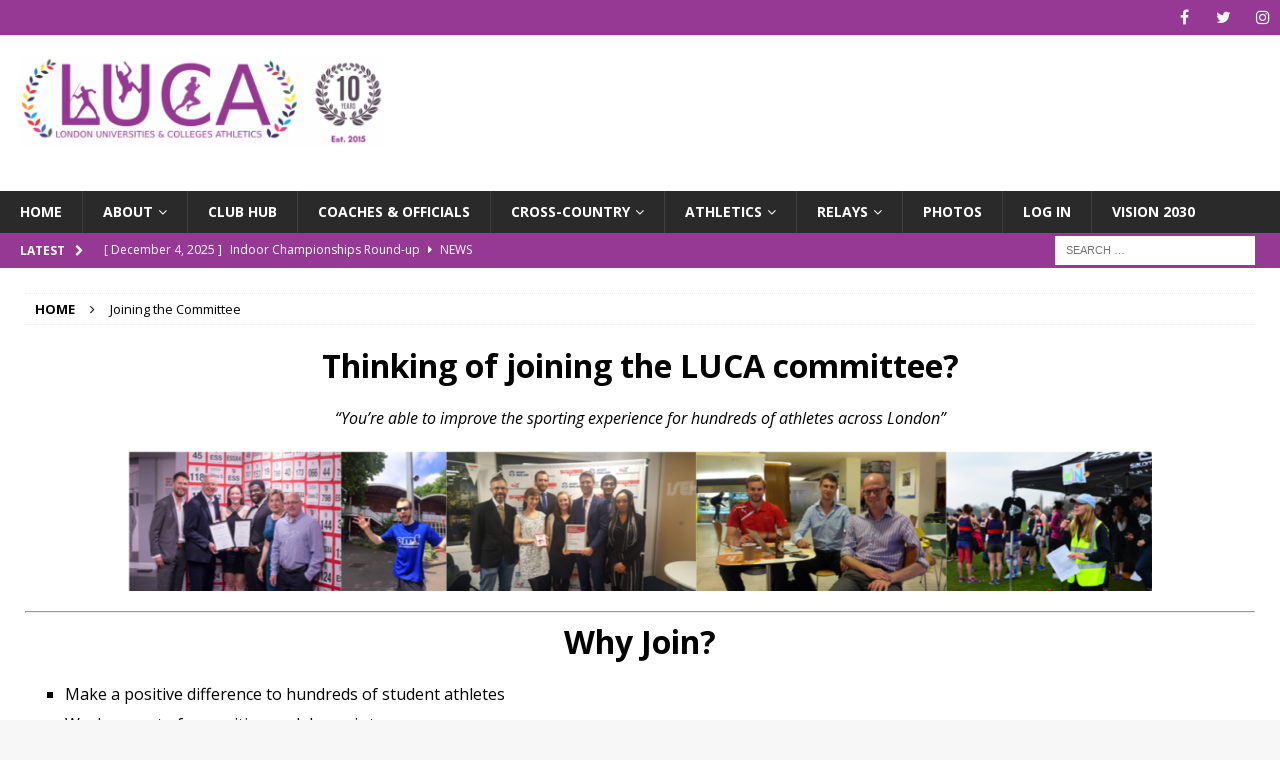

--- FILE ---
content_type: text/html; charset=UTF-8
request_url: https://www.london-athletics.com/joining-the-committee/
body_size: 16890
content:
<!DOCTYPE html>
<html class="no-js mh-two-sb" lang="en">
<head>
<meta charset="UTF-8">
<meta name="viewport" content="width=device-width, initial-scale=1.0">
<link rel="profile" href="http://gmpg.org/xfn/11" />
<meta name='robots' content='index, follow, max-image-preview:large, max-snippet:-1, max-video-preview:-1' />

	<!-- This site is optimized with the Yoast SEO plugin v26.8 - https://yoast.com/product/yoast-seo-wordpress/ -->
	<title>Joining the Committee &#8211; LUCA</title>
	<link rel="canonical" href="https://www.london-athletics.com/joining-the-committee/" />
	<meta property="og:locale" content="en_US" />
	<meta property="og:type" content="article" />
	<meta property="og:title" content="Joining the Committee &#8211; LUCA" />
	<meta property="og:description" content="Thinking of joining the LUCA committee? &#8220;You&#8217;re able to improve the sporting experience for hundreds of athletes across London&#8221; Why Join? Make a positive difference to hundreds of student athletes Work as part of an exciting and dynamic team Get a free Nike LUCA t-shirt Network with a wide range of people in the sport Develop productivity, communication and professional skills Gain experience in running a large organisation What&#8217;s it like? The majority of work is done online in our Slack group and related productivity applications There are occasional f2f [...]" />
	<meta property="og:url" content="https://www.london-athletics.com/joining-the-committee/" />
	<meta property="og:site_name" content="LUCA" />
	<meta property="article:publisher" content="https://www.facebook.com/londonuniversitiesathletics/?ref=aymt_homepage_panel" />
	<meta property="og:image" content="https://www.london-athletics.com/wp-content/uploads/2018/05/committee-1024x140.png" />
	<meta name="twitter:card" content="summary_large_image" />
	<meta name="twitter:site" content="@LUCA_athletics" />
	<meta name="twitter:label1" content="Est. reading time" />
	<meta name="twitter:data1" content="2 minutes" />
	<script type="application/ld+json" class="yoast-schema-graph">{"@context":"https://schema.org","@graph":[{"@type":"WebPage","@id":"https://www.london-athletics.com/joining-the-committee/","url":"https://www.london-athletics.com/joining-the-committee/","name":"Joining the Committee &#8211; LUCA","isPartOf":{"@id":"https://www.london-athletics.com/#website"},"primaryImageOfPage":{"@id":"https://www.london-athletics.com/joining-the-committee/#primaryimage"},"image":{"@id":"https://www.london-athletics.com/joining-the-committee/#primaryimage"},"thumbnailUrl":"https://www.london-athletics.com/wp-content/uploads/2018/05/committee-1024x140.png","datePublished":"2018-05-11T21:28:04+00:00","breadcrumb":{"@id":"https://www.london-athletics.com/joining-the-committee/#breadcrumb"},"inLanguage":"en","potentialAction":[{"@type":"ReadAction","target":["https://www.london-athletics.com/joining-the-committee/"]}]},{"@type":"ImageObject","inLanguage":"en","@id":"https://www.london-athletics.com/joining-the-committee/#primaryimage","url":"https://www.london-athletics.com/wp-content/uploads/2018/05/committee.png","contentUrl":"https://www.london-athletics.com/wp-content/uploads/2018/05/committee.png","width":1291,"height":177},{"@type":"BreadcrumbList","@id":"https://www.london-athletics.com/joining-the-committee/#breadcrumb","itemListElement":[{"@type":"ListItem","position":1,"name":"Home","item":"https://www.london-athletics.com/"},{"@type":"ListItem","position":2,"name":"Joining the Committee"}]},{"@type":"WebSite","@id":"https://www.london-athletics.com/#website","url":"https://www.london-athletics.com/","name":"LUCA","description":"Celebrating 10 years","publisher":{"@id":"https://www.london-athletics.com/#organization"},"potentialAction":[{"@type":"SearchAction","target":{"@type":"EntryPoint","urlTemplate":"https://www.london-athletics.com/?s={search_term_string}"},"query-input":{"@type":"PropertyValueSpecification","valueRequired":true,"valueName":"search_term_string"}}],"inLanguage":"en"},{"@type":"Organization","@id":"https://www.london-athletics.com/#organization","name":"LUCA","url":"https://www.london-athletics.com/","logo":{"@type":"ImageObject","inLanguage":"en","@id":"https://www.london-athletics.com/#/schema/logo/image/","url":"https://www.london-athletics.com/wp-content/uploads/2015/08/Logo5.png","contentUrl":"https://www.london-athletics.com/wp-content/uploads/2015/08/Logo5.png","width":999,"height":400,"caption":"LUCA"},"image":{"@id":"https://www.london-athletics.com/#/schema/logo/image/"},"sameAs":["https://www.facebook.com/londonuniversitiesathletics/?ref=aymt_homepage_panel","https://x.com/LUCA_athletics","https://www.youtube.com/channel/UC13poJZJYCTMdehACDPGLOw"]}]}</script>
	<!-- / Yoast SEO plugin. -->


<link rel='dns-prefetch' href='//www.googletagmanager.com' />
<link rel='dns-prefetch' href='//maxcdn.bootstrapcdn.com' />
<link rel='dns-prefetch' href='//fonts.googleapis.com' />
<link rel='dns-prefetch' href='//pagead2.googlesyndication.com' />
<link rel="alternate" type="application/rss+xml" title="LUCA &raquo; Feed" href="https://www.london-athletics.com/feed/" />
<link rel="alternate" type="application/rss+xml" title="LUCA &raquo; Comments Feed" href="https://www.london-athletics.com/comments/feed/" />
<link rel="alternate" title="oEmbed (JSON)" type="application/json+oembed" href="https://www.london-athletics.com/wp-json/oembed/1.0/embed?url=https%3A%2F%2Fwww.london-athletics.com%2Fjoining-the-committee%2F" />
<link rel="alternate" title="oEmbed (XML)" type="text/xml+oembed" href="https://www.london-athletics.com/wp-json/oembed/1.0/embed?url=https%3A%2F%2Fwww.london-athletics.com%2Fjoining-the-committee%2F&#038;format=xml" />
<style id='wp-img-auto-sizes-contain-inline-css' type='text/css'>
img:is([sizes=auto i],[sizes^="auto," i]){contain-intrinsic-size:3000px 1500px}
/*# sourceURL=wp-img-auto-sizes-contain-inline-css */
</style>
<link rel='stylesheet' id='dashicons-css' href='https://www.london-athletics.com/wp-includes/css/dashicons.min.css?ver=6.9' type='text/css' media='all' />
<link rel='stylesheet' id='post-views-counter-frontend-css' href='https://www.london-athletics.com/wp-content/plugins/post-views-counter/css/frontend.css?ver=1.7.3' type='text/css' media='all' />
<link rel='stylesheet' id='sbi_styles-css' href='https://www.london-athletics.com/wp-content/plugins/instagram-feed/css/sbi-styles.min.css?ver=6.10.0' type='text/css' media='all' />
<link rel='stylesheet' id='sby_common_styles-css' href='https://www.london-athletics.com/wp-content/plugins/feeds-for-youtube/public/build/css/sb-youtube-common.css?ver=2.6.2' type='text/css' media='all' />
<link rel='stylesheet' id='sby_styles-css' href='https://www.london-athletics.com/wp-content/plugins/feeds-for-youtube/public/build/css/sb-youtube-free.css?ver=2.6.2' type='text/css' media='all' />
<style id='wp-emoji-styles-inline-css' type='text/css'>

	img.wp-smiley, img.emoji {
		display: inline !important;
		border: none !important;
		box-shadow: none !important;
		height: 1em !important;
		width: 1em !important;
		margin: 0 0.07em !important;
		vertical-align: -0.1em !important;
		background: none !important;
		padding: 0 !important;
	}
/*# sourceURL=wp-emoji-styles-inline-css */
</style>
<link rel='stylesheet' id='wp-block-library-css' href='https://www.london-athletics.com/wp-includes/css/dist/block-library/style.min.css?ver=6.9' type='text/css' media='all' />
<style id='classic-theme-styles-inline-css' type='text/css'>
/*! This file is auto-generated */
.wp-block-button__link{color:#fff;background-color:#32373c;border-radius:9999px;box-shadow:none;text-decoration:none;padding:calc(.667em + 2px) calc(1.333em + 2px);font-size:1.125em}.wp-block-file__button{background:#32373c;color:#fff;text-decoration:none}
/*# sourceURL=/wp-includes/css/classic-themes.min.css */
</style>
<link rel='stylesheet' id='wp-components-css' href='https://www.london-athletics.com/wp-includes/css/dist/components/style.min.css?ver=6.9' type='text/css' media='all' />
<link rel='stylesheet' id='wp-preferences-css' href='https://www.london-athletics.com/wp-includes/css/dist/preferences/style.min.css?ver=6.9' type='text/css' media='all' />
<link rel='stylesheet' id='wp-block-editor-css' href='https://www.london-athletics.com/wp-includes/css/dist/block-editor/style.min.css?ver=6.9' type='text/css' media='all' />
<link rel='stylesheet' id='popup-maker-block-library-style-css' href='https://www.london-athletics.com/wp-content/plugins/popup-maker/dist/packages/block-library-style.css?ver=dbea705cfafe089d65f1' type='text/css' media='all' />
<style id='global-styles-inline-css' type='text/css'>
:root{--wp--preset--aspect-ratio--square: 1;--wp--preset--aspect-ratio--4-3: 4/3;--wp--preset--aspect-ratio--3-4: 3/4;--wp--preset--aspect-ratio--3-2: 3/2;--wp--preset--aspect-ratio--2-3: 2/3;--wp--preset--aspect-ratio--16-9: 16/9;--wp--preset--aspect-ratio--9-16: 9/16;--wp--preset--color--black: #000000;--wp--preset--color--cyan-bluish-gray: #abb8c3;--wp--preset--color--white: #ffffff;--wp--preset--color--pale-pink: #f78da7;--wp--preset--color--vivid-red: #cf2e2e;--wp--preset--color--luminous-vivid-orange: #ff6900;--wp--preset--color--luminous-vivid-amber: #fcb900;--wp--preset--color--light-green-cyan: #7bdcb5;--wp--preset--color--vivid-green-cyan: #00d084;--wp--preset--color--pale-cyan-blue: #8ed1fc;--wp--preset--color--vivid-cyan-blue: #0693e3;--wp--preset--color--vivid-purple: #9b51e0;--wp--preset--gradient--vivid-cyan-blue-to-vivid-purple: linear-gradient(135deg,rgb(6,147,227) 0%,rgb(155,81,224) 100%);--wp--preset--gradient--light-green-cyan-to-vivid-green-cyan: linear-gradient(135deg,rgb(122,220,180) 0%,rgb(0,208,130) 100%);--wp--preset--gradient--luminous-vivid-amber-to-luminous-vivid-orange: linear-gradient(135deg,rgb(252,185,0) 0%,rgb(255,105,0) 100%);--wp--preset--gradient--luminous-vivid-orange-to-vivid-red: linear-gradient(135deg,rgb(255,105,0) 0%,rgb(207,46,46) 100%);--wp--preset--gradient--very-light-gray-to-cyan-bluish-gray: linear-gradient(135deg,rgb(238,238,238) 0%,rgb(169,184,195) 100%);--wp--preset--gradient--cool-to-warm-spectrum: linear-gradient(135deg,rgb(74,234,220) 0%,rgb(151,120,209) 20%,rgb(207,42,186) 40%,rgb(238,44,130) 60%,rgb(251,105,98) 80%,rgb(254,248,76) 100%);--wp--preset--gradient--blush-light-purple: linear-gradient(135deg,rgb(255,206,236) 0%,rgb(152,150,240) 100%);--wp--preset--gradient--blush-bordeaux: linear-gradient(135deg,rgb(254,205,165) 0%,rgb(254,45,45) 50%,rgb(107,0,62) 100%);--wp--preset--gradient--luminous-dusk: linear-gradient(135deg,rgb(255,203,112) 0%,rgb(199,81,192) 50%,rgb(65,88,208) 100%);--wp--preset--gradient--pale-ocean: linear-gradient(135deg,rgb(255,245,203) 0%,rgb(182,227,212) 50%,rgb(51,167,181) 100%);--wp--preset--gradient--electric-grass: linear-gradient(135deg,rgb(202,248,128) 0%,rgb(113,206,126) 100%);--wp--preset--gradient--midnight: linear-gradient(135deg,rgb(2,3,129) 0%,rgb(40,116,252) 100%);--wp--preset--font-size--small: 13px;--wp--preset--font-size--medium: 20px;--wp--preset--font-size--large: 36px;--wp--preset--font-size--x-large: 42px;--wp--preset--spacing--20: 0.44rem;--wp--preset--spacing--30: 0.67rem;--wp--preset--spacing--40: 1rem;--wp--preset--spacing--50: 1.5rem;--wp--preset--spacing--60: 2.25rem;--wp--preset--spacing--70: 3.38rem;--wp--preset--spacing--80: 5.06rem;--wp--preset--shadow--natural: 6px 6px 9px rgba(0, 0, 0, 0.2);--wp--preset--shadow--deep: 12px 12px 50px rgba(0, 0, 0, 0.4);--wp--preset--shadow--sharp: 6px 6px 0px rgba(0, 0, 0, 0.2);--wp--preset--shadow--outlined: 6px 6px 0px -3px rgb(255, 255, 255), 6px 6px rgb(0, 0, 0);--wp--preset--shadow--crisp: 6px 6px 0px rgb(0, 0, 0);}:where(.is-layout-flex){gap: 0.5em;}:where(.is-layout-grid){gap: 0.5em;}body .is-layout-flex{display: flex;}.is-layout-flex{flex-wrap: wrap;align-items: center;}.is-layout-flex > :is(*, div){margin: 0;}body .is-layout-grid{display: grid;}.is-layout-grid > :is(*, div){margin: 0;}:where(.wp-block-columns.is-layout-flex){gap: 2em;}:where(.wp-block-columns.is-layout-grid){gap: 2em;}:where(.wp-block-post-template.is-layout-flex){gap: 1.25em;}:where(.wp-block-post-template.is-layout-grid){gap: 1.25em;}.has-black-color{color: var(--wp--preset--color--black) !important;}.has-cyan-bluish-gray-color{color: var(--wp--preset--color--cyan-bluish-gray) !important;}.has-white-color{color: var(--wp--preset--color--white) !important;}.has-pale-pink-color{color: var(--wp--preset--color--pale-pink) !important;}.has-vivid-red-color{color: var(--wp--preset--color--vivid-red) !important;}.has-luminous-vivid-orange-color{color: var(--wp--preset--color--luminous-vivid-orange) !important;}.has-luminous-vivid-amber-color{color: var(--wp--preset--color--luminous-vivid-amber) !important;}.has-light-green-cyan-color{color: var(--wp--preset--color--light-green-cyan) !important;}.has-vivid-green-cyan-color{color: var(--wp--preset--color--vivid-green-cyan) !important;}.has-pale-cyan-blue-color{color: var(--wp--preset--color--pale-cyan-blue) !important;}.has-vivid-cyan-blue-color{color: var(--wp--preset--color--vivid-cyan-blue) !important;}.has-vivid-purple-color{color: var(--wp--preset--color--vivid-purple) !important;}.has-black-background-color{background-color: var(--wp--preset--color--black) !important;}.has-cyan-bluish-gray-background-color{background-color: var(--wp--preset--color--cyan-bluish-gray) !important;}.has-white-background-color{background-color: var(--wp--preset--color--white) !important;}.has-pale-pink-background-color{background-color: var(--wp--preset--color--pale-pink) !important;}.has-vivid-red-background-color{background-color: var(--wp--preset--color--vivid-red) !important;}.has-luminous-vivid-orange-background-color{background-color: var(--wp--preset--color--luminous-vivid-orange) !important;}.has-luminous-vivid-amber-background-color{background-color: var(--wp--preset--color--luminous-vivid-amber) !important;}.has-light-green-cyan-background-color{background-color: var(--wp--preset--color--light-green-cyan) !important;}.has-vivid-green-cyan-background-color{background-color: var(--wp--preset--color--vivid-green-cyan) !important;}.has-pale-cyan-blue-background-color{background-color: var(--wp--preset--color--pale-cyan-blue) !important;}.has-vivid-cyan-blue-background-color{background-color: var(--wp--preset--color--vivid-cyan-blue) !important;}.has-vivid-purple-background-color{background-color: var(--wp--preset--color--vivid-purple) !important;}.has-black-border-color{border-color: var(--wp--preset--color--black) !important;}.has-cyan-bluish-gray-border-color{border-color: var(--wp--preset--color--cyan-bluish-gray) !important;}.has-white-border-color{border-color: var(--wp--preset--color--white) !important;}.has-pale-pink-border-color{border-color: var(--wp--preset--color--pale-pink) !important;}.has-vivid-red-border-color{border-color: var(--wp--preset--color--vivid-red) !important;}.has-luminous-vivid-orange-border-color{border-color: var(--wp--preset--color--luminous-vivid-orange) !important;}.has-luminous-vivid-amber-border-color{border-color: var(--wp--preset--color--luminous-vivid-amber) !important;}.has-light-green-cyan-border-color{border-color: var(--wp--preset--color--light-green-cyan) !important;}.has-vivid-green-cyan-border-color{border-color: var(--wp--preset--color--vivid-green-cyan) !important;}.has-pale-cyan-blue-border-color{border-color: var(--wp--preset--color--pale-cyan-blue) !important;}.has-vivid-cyan-blue-border-color{border-color: var(--wp--preset--color--vivid-cyan-blue) !important;}.has-vivid-purple-border-color{border-color: var(--wp--preset--color--vivid-purple) !important;}.has-vivid-cyan-blue-to-vivid-purple-gradient-background{background: var(--wp--preset--gradient--vivid-cyan-blue-to-vivid-purple) !important;}.has-light-green-cyan-to-vivid-green-cyan-gradient-background{background: var(--wp--preset--gradient--light-green-cyan-to-vivid-green-cyan) !important;}.has-luminous-vivid-amber-to-luminous-vivid-orange-gradient-background{background: var(--wp--preset--gradient--luminous-vivid-amber-to-luminous-vivid-orange) !important;}.has-luminous-vivid-orange-to-vivid-red-gradient-background{background: var(--wp--preset--gradient--luminous-vivid-orange-to-vivid-red) !important;}.has-very-light-gray-to-cyan-bluish-gray-gradient-background{background: var(--wp--preset--gradient--very-light-gray-to-cyan-bluish-gray) !important;}.has-cool-to-warm-spectrum-gradient-background{background: var(--wp--preset--gradient--cool-to-warm-spectrum) !important;}.has-blush-light-purple-gradient-background{background: var(--wp--preset--gradient--blush-light-purple) !important;}.has-blush-bordeaux-gradient-background{background: var(--wp--preset--gradient--blush-bordeaux) !important;}.has-luminous-dusk-gradient-background{background: var(--wp--preset--gradient--luminous-dusk) !important;}.has-pale-ocean-gradient-background{background: var(--wp--preset--gradient--pale-ocean) !important;}.has-electric-grass-gradient-background{background: var(--wp--preset--gradient--electric-grass) !important;}.has-midnight-gradient-background{background: var(--wp--preset--gradient--midnight) !important;}.has-small-font-size{font-size: var(--wp--preset--font-size--small) !important;}.has-medium-font-size{font-size: var(--wp--preset--font-size--medium) !important;}.has-large-font-size{font-size: var(--wp--preset--font-size--large) !important;}.has-x-large-font-size{font-size: var(--wp--preset--font-size--x-large) !important;}
:where(.wp-block-post-template.is-layout-flex){gap: 1.25em;}:where(.wp-block-post-template.is-layout-grid){gap: 1.25em;}
:where(.wp-block-term-template.is-layout-flex){gap: 1.25em;}:where(.wp-block-term-template.is-layout-grid){gap: 1.25em;}
:where(.wp-block-columns.is-layout-flex){gap: 2em;}:where(.wp-block-columns.is-layout-grid){gap: 2em;}
:root :where(.wp-block-pullquote){font-size: 1.5em;line-height: 1.6;}
/*# sourceURL=global-styles-inline-css */
</style>
<link rel='stylesheet' id='contact-form-7-css' href='https://www.london-athletics.com/wp-content/plugins/contact-form-7/includes/css/styles.css?ver=6.1.4' type='text/css' media='all' />
<link rel='stylesheet' id='wpcdt-public-css-css' href='https://www.london-athletics.com/wp-content/plugins/countdown-timer-ultimate/assets/css/wpcdt-public.css?ver=2.6.9' type='text/css' media='all' />
<link rel='stylesheet' id='ctf_styles-css' href='https://www.london-athletics.com/wp-content/plugins/custom-twitter-feeds/css/ctf-styles.min.css?ver=2.3.1' type='text/css' media='all' />
<link rel='stylesheet' id='encyclopedia-css' href='https://www.london-athletics.com/wp-content/plugins/encyclopedia-lexicon-glossary-wiki-dictionary/assets/css/encyclopedia.css?ver=6.9' type='text/css' media='all' />
<link rel='stylesheet' id='encyclopedia-tooltips-css' href='https://www.london-athletics.com/wp-content/plugins/encyclopedia-lexicon-glossary-wiki-dictionary/assets/css/tooltips.css?ver=6.9' type='text/css' media='all' />
<link rel='stylesheet' id='pmpro_frontend_base-css' href='https://www.london-athletics.com/wp-content/plugins/paid-memberships-pro/css/frontend/base.css?ver=3.6.4' type='text/css' media='all' />
<link rel='stylesheet' id='pmpro_frontend_variation_1-css' href='https://www.london-athletics.com/wp-content/plugins/paid-memberships-pro/css/frontend/variation_1.css?ver=3.6.4' type='text/css' media='all' />
<link rel='stylesheet' id='pmpro-advanced-levels-styles-css' href='https://www.london-athletics.com/wp-content/plugins/pmpro-advanced-levels-shortcode/css/pmpro-advanced-levels.css?ver=6.9' type='text/css' media='all' />
<link rel='stylesheet' id='pmprorh_frontend-css' href='https://www.london-athletics.com/wp-content/plugins/pmpro-mailchimp/css/pmpromc.css?ver=6.9' type='text/css' media='all' />
<link rel='stylesheet' id='theme-my-login-css' href='https://www.london-athletics.com/wp-content/plugins/theme-my-login/assets/styles/theme-my-login.min.css?ver=7.1.14' type='text/css' media='all' />
<link rel='stylesheet' id='yop-public-css' href='https://www.london-athletics.com/wp-content/plugins/yop-poll/public/assets/css/yop-poll-public-6.5.39.css?ver=6.9' type='text/css' media='all' />
<link rel='stylesheet' id='cff-css' href='https://www.london-athletics.com/wp-content/plugins/custom-facebook-feed/assets/css/cff-style.min.css?ver=4.3.4' type='text/css' media='all' />
<link crossorigin="anonymous" rel='stylesheet' id='sb-font-awesome-css' href='https://maxcdn.bootstrapcdn.com/font-awesome/4.7.0/css/font-awesome.min.css?ver=6.9' type='text/css' media='all' />
<link rel='stylesheet' id='mh-magazine-css' href='https://www.london-athletics.com/wp-content/themes/mh-magazine/style.css?ver=3.7.0' type='text/css' media='all' />
<link rel='stylesheet' id='mh-font-awesome-css' href='https://www.london-athletics.com/wp-content/themes/mh-magazine/includes/font-awesome.min.css' type='text/css' media='all' />
<link crossorigin="anonymous" rel='stylesheet' id='mh-google-fonts-css' href='https://fonts.googleapis.com/css?family=Open+Sans:300,400,400italic,600,700' type='text/css' media='all' />
<link rel='stylesheet' id='flick-css' href='https://www.london-athletics.com/wp-content/plugins/mailchimp/assets/css/flick/flick.css?ver=2.0.1' type='text/css' media='all' />
<link rel='stylesheet' id='mailchimp_sf_main_css-css' href='https://www.london-athletics.com/wp-content/plugins/mailchimp/assets/css/frontend.css?ver=2.0.1' type='text/css' media='all' />
<style id='mailchimp_sf_main_css-inline-css' type='text/css'>
	.mc_signup_form {
		padding:5px;
		border-width: 0px;
		border-style: solid;
		border-color: #fffff;
		color: #3F3F3f;
		background-color: #fffff;
	}
	
/*# sourceURL=mailchimp_sf_main_css-inline-css */
</style>
<link rel='stylesheet' id='tablepress-default-css' href='https://www.london-athletics.com/wp-content/tablepress-combined.min.css?ver=8' type='text/css' media='all' />
<link rel='stylesheet' id='tablepress-datatables-buttons-css' href='https://www.london-athletics.com/wp-content/plugins/tablepress-premium/modules/css/build/datatables.buttons.css?ver=3.2.3' type='text/css' media='all' />
<link rel='stylesheet' id='tablepress-datatables-columnfilterwidgets-css' href='https://www.london-athletics.com/wp-content/plugins/tablepress-premium/modules/css/build/datatables.columnfilterwidgets.css?ver=3.2.3' type='text/css' media='all' />
<link rel='stylesheet' id='tablepress-datatables-fixedheader-css' href='https://www.london-athletics.com/wp-content/plugins/tablepress-premium/modules/css/build/datatables.fixedheader.css?ver=3.2.3' type='text/css' media='all' />
<link rel='stylesheet' id='tablepress-datatables-fixedcolumns-css' href='https://www.london-athletics.com/wp-content/plugins/tablepress-premium/modules/css/build/datatables.fixedcolumns.css?ver=3.2.3' type='text/css' media='all' />
<link rel='stylesheet' id='tablepress-datatables-scroll-buttons-css' href='https://www.london-athletics.com/wp-content/plugins/tablepress-premium/modules/css/build/datatables.scroll-buttons.css?ver=3.2.3' type='text/css' media='all' />
<link rel='stylesheet' id='tablepress-datatables-serverside-processing-css' href='https://www.london-athletics.com/wp-content/plugins/tablepress-premium/modules/css/build/datatables.serverside-processing.css?ver=3.2.3' type='text/css' media='all' />
<link rel='stylesheet' id='tablepress-responsive-tables-css' href='https://www.london-athletics.com/wp-content/plugins/tablepress-premium/modules/css/build/responsive-tables.css?ver=3.2.3' type='text/css' media='all' />
<link rel='stylesheet' id='popup-maker-site-css' href='//www.london-athletics.com/wp-content/uploads/pum/pum-site-styles.css?generated=1755155631&#038;ver=1.21.5' type='text/css' media='all' />
<script type="text/javascript" src="https://www.london-athletics.com/wp-includes/js/jquery/jquery.min.js?ver=3.7.1" id="jquery-core-js"></script>
<script type="text/javascript" src="https://www.london-athletics.com/wp-includes/js/jquery/jquery-migrate.min.js?ver=3.4.1" id="jquery-migrate-js"></script>
<script type="text/javascript" src="https://www.london-athletics.com/wp-content/plugins/pmpro-nav-menus/widgets/block-widget.js?ver=6.9" id="pmpro-nav-menu-block-widget-js"></script>
<script type="text/javascript" id="yop-public-js-extra">
/* <![CDATA[ */
var objectL10n = {"yopPollParams":{"urlParams":{"ajax":"https://www.london-athletics.com/wp-admin/admin-ajax.php","wpLogin":"https://www.london-athletics.com/login-2/?redirect_to=https%3A%2F%2Fwww.london-athletics.com%2Fwp-admin%2Fadmin-ajax.php%3Faction%3Dyop_poll_record_wordpress_vote"},"apiParams":{"reCaptcha":{"siteKey":""},"reCaptchaV2Invisible":{"siteKey":""},"reCaptchaV3":{"siteKey":""},"hCaptcha":{"siteKey":""},"cloudflareTurnstile":{"siteKey":""}},"captchaParams":{"imgPath":"https://www.london-athletics.com/wp-content/plugins/yop-poll/public/assets/img/","url":"https://www.london-athletics.com/wp-content/plugins/yop-poll/app.php","accessibilityAlt":"Sound icon","accessibilityTitle":"Accessibility option: listen to a question and answer it!","accessibilityDescription":"Type below the \u003Cstrong\u003Eanswer\u003C/strong\u003E to what you hear. Numbers or words:","explanation":"Click or touch the \u003Cstrong\u003EANSWER\u003C/strong\u003E","refreshAlt":"Refresh/reload icon","refreshTitle":"Refresh/reload: get new images and accessibility option!"},"voteParams":{"invalidPoll":"Invalid Poll","noAnswersSelected":"No answer selected","minAnswersRequired":"At least {min_answers_allowed} answer(s) required","maxAnswersRequired":"A max of {max_answers_allowed} answer(s) accepted","noAnswerForOther":"No other answer entered","noValueForCustomField":"{custom_field_name} is required","tooManyCharsForCustomField":"Text for {custom_field_name} is too long","consentNotChecked":"You must agree to our terms and conditions","noCaptchaSelected":"Captcha is required","thankYou":"Thank you for your vote"},"resultsParams":{"singleVote":"vote","multipleVotes":"votes","singleAnswer":"answer","multipleAnswers":"answers"}}};
//# sourceURL=yop-public-js-extra
/* ]]> */
</script>
<script type="text/javascript" src="https://www.london-athletics.com/wp-content/plugins/yop-poll/public/assets/js/yop-poll-public-6.5.39.min.js?ver=6.9" id="yop-public-js"></script>
<script type="text/javascript" src="https://www.london-athletics.com/wp-content/themes/mh-magazine/js/scripts.js?ver=3.7.0" id="mh-scripts-js"></script>

<!-- Google tag (gtag.js) snippet added by Site Kit -->
<!-- Google Analytics snippet added by Site Kit -->
<script type="text/javascript" src="https://www.googletagmanager.com/gtag/js?id=GT-T9KK7HS6" id="google_gtagjs-js" async></script>
<script type="text/javascript" id="google_gtagjs-js-after">
/* <![CDATA[ */
window.dataLayer = window.dataLayer || [];function gtag(){dataLayer.push(arguments);}
gtag("set","linker",{"domains":["www.london-athletics.com"]});
gtag("js", new Date());
gtag("set", "developer_id.dZTNiMT", true);
gtag("config", "GT-T9KK7HS6", {"googlesitekit_post_type":"page"});
 window._googlesitekit = window._googlesitekit || {}; window._googlesitekit.throttledEvents = []; window._googlesitekit.gtagEvent = (name, data) => { var key = JSON.stringify( { name, data } ); if ( !! window._googlesitekit.throttledEvents[ key ] ) { return; } window._googlesitekit.throttledEvents[ key ] = true; setTimeout( () => { delete window._googlesitekit.throttledEvents[ key ]; }, 5 ); gtag( "event", name, { ...data, event_source: "site-kit" } ); }; 
//# sourceURL=google_gtagjs-js-after
/* ]]> */
</script>
<link rel="https://api.w.org/" href="https://www.london-athletics.com/wp-json/" /><link rel="alternate" title="JSON" type="application/json" href="https://www.london-athletics.com/wp-json/wp/v2/pages/5920" /><link rel="EditURI" type="application/rsd+xml" title="RSD" href="https://www.london-athletics.com/xmlrpc.php?rsd" />
<meta name="generator" content="WordPress 6.9" />
<link rel='shortlink' href='https://www.london-athletics.com/?p=5920' />
<meta name="generator" content="Site Kit by Google 1.170.0" /><script async src="//pagead2.googlesyndication.com/pagead/js/adsbygoogle.js"></script>
<script>
  (adsbygoogle = window.adsbygoogle || []).push({
    google_ad_client: "ca-pub-2837192006144248",
    enable_page_level_ads: true
  });
</script><style id="pmpro_colors">:root {
	--pmpro--color--base: #9d629b;
	--pmpro--color--contrast: #ffffff;
	--pmpro--color--accent: #c1b31a;
	--pmpro--color--accent--variation: hsl( 55,76%,64.5% );
	--pmpro--color--border--variation: hsl( 302,23%,91% );
}</style><style type="text/css">
.mh-widget-layout4 .mh-widget-title { background: #953994; background: rgba(149, 57, 148, 0.6); }
.mh-preheader, .mh-wide-layout .mh-subheader, .mh-ticker-title, .mh-main-nav li:hover, .mh-footer-nav, .slicknav_menu, .slicknav_btn, .slicknav_nav .slicknav_item:hover, .slicknav_nav a:hover, .mh-back-to-top, .mh-subheading, .entry-tags .fa, .entry-tags li:hover, .mh-widget-layout2 .mh-widget-title, .mh-widget-layout4 .mh-widget-title-inner, .mh-widget-layout4 .mh-footer-widget-title, .mh-widget-layout5 .mh-widget-title-inner, .mh-widget-layout6 .mh-widget-title, #mh-mobile .flex-control-paging li a.flex-active, .mh-image-caption, .mh-carousel-layout1 .mh-carousel-caption, .mh-tab-button.active, .mh-tab-button.active:hover, .mh-footer-widget .mh-tab-button.active, .mh-social-widget li:hover a, .mh-footer-widget .mh-social-widget li a, .mh-footer-widget .mh-author-bio-widget, .tagcloud a:hover, .mh-widget .tagcloud a:hover, .mh-footer-widget .tagcloud a:hover, .mh-posts-stacked-meta, .page-numbers:hover, .mh-loop-pagination .current, .mh-comments-pagination .current, .pagelink, a:hover .pagelink, input[type=submit], #infinite-handle span { background: #953994; }
.mh-main-nav-wrap .slicknav_nav ul, blockquote, .mh-widget-layout1 .mh-widget-title, .mh-widget-layout3 .mh-widget-title, .mh-widget-layout5 .mh-widget-title, .mh-widget-layout8 .mh-widget-title:after, #mh-mobile .mh-slider-caption, .mh-carousel-layout1, .mh-spotlight-widget, .mh-author-bio-widget, .mh-author-bio-title, .mh-author-bio-image-frame, .mh-video-widget, .mh-tab-buttons, .bypostauthor .mh-comment-meta, textarea:hover, input[type=text]:hover, input[type=email]:hover, input[type=tel]:hover, input[type=url]:hover { border-color: #953994; }
.mh-dropcap, .mh-carousel-layout1 .flex-direction-nav a, .mh-carousel-layout2 .mh-carousel-caption, .mh-posts-digest-small-category, .mh-posts-lineup-more, .bypostauthor .mh-comment-meta-author:after, .mh-comment-meta-links .comment-reply-link:before, #respond #cancel-comment-reply-link:before { color: #953994; }
.mh-meta, .mh-meta a, .mh-breadcrumb, .mh-breadcrumb a, .mh-user-data, .widget_rss .rss-date, .widget_rss cite { color: #000000; }
.entry-content a, .mh-comment-content a { color: #953994; }
</style>
<!--[if lt IE 9]>
<script src="https://www.london-athletics.com/wp-content/themes/mh-magazine/js/css3-mediaqueries.js"></script>
<![endif]-->
<style type="text/css">
.entry-content { font-size: 16px; font-size: 1rem; }
</style>

<!-- Google AdSense meta tags added by Site Kit -->
<meta name="google-adsense-platform-account" content="ca-host-pub-2644536267352236">
<meta name="google-adsense-platform-domain" content="sitekit.withgoogle.com">
<!-- End Google AdSense meta tags added by Site Kit -->
<meta name="generator" content="Elementor 3.34.2; features: e_font_icon_svg, additional_custom_breakpoints; settings: css_print_method-external, google_font-enabled, font_display-swap">
			<style>
				.e-con.e-parent:nth-of-type(n+4):not(.e-lazyloaded):not(.e-no-lazyload),
				.e-con.e-parent:nth-of-type(n+4):not(.e-lazyloaded):not(.e-no-lazyload) * {
					background-image: none !important;
				}
				@media screen and (max-height: 1024px) {
					.e-con.e-parent:nth-of-type(n+3):not(.e-lazyloaded):not(.e-no-lazyload),
					.e-con.e-parent:nth-of-type(n+3):not(.e-lazyloaded):not(.e-no-lazyload) * {
						background-image: none !important;
					}
				}
				@media screen and (max-height: 640px) {
					.e-con.e-parent:nth-of-type(n+2):not(.e-lazyloaded):not(.e-no-lazyload),
					.e-con.e-parent:nth-of-type(n+2):not(.e-lazyloaded):not(.e-no-lazyload) * {
						background-image: none !important;
					}
				}
			</style>
			<style type="text/css" id="custom-background-css">
body.custom-background { background-image: url("https://www.london-athletics.com/wp-content/uploads/2025/06/54388413688_dc835a3d55_o-scaled-e1749742268837.jpg"); background-position: center top; background-size: cover; background-repeat: repeat; background-attachment: fixed; }
</style>
	<!-- There is no amphtml version available for this URL. -->
<!-- Google AdSense snippet added by Site Kit -->
<script type="text/javascript" async="async" src="https://pagead2.googlesyndication.com/pagead/js/adsbygoogle.js?client=ca-pub-2837192006144248&amp;host=ca-host-pub-2644536267352236" crossorigin="anonymous"></script>

<!-- End Google AdSense snippet added by Site Kit -->
<link rel="icon" href="https://www.london-athletics.com/wp-content/uploads/2024/06/cropped-LUCA-Insta-profile-pic-32x32.png" sizes="32x32" />
<link rel="icon" href="https://www.london-athletics.com/wp-content/uploads/2024/06/cropped-LUCA-Insta-profile-pic-192x192.png" sizes="192x192" />
<link rel="apple-touch-icon" href="https://www.london-athletics.com/wp-content/uploads/2024/06/cropped-LUCA-Insta-profile-pic-180x180.png" />
<meta name="msapplication-TileImage" content="https://www.london-athletics.com/wp-content/uploads/2024/06/cropped-LUCA-Insta-profile-pic-270x270.png" />
		<style type="text/css" id="wp-custom-css">
			





.site-content {
    margin-left: 10%;
    margin-right: 10%;
}

body.page-id-9780 {
    background-color: #d3d3d3;
}

body.page-id-9780 {
    background-color: #d3d3d3 !important;
}

.page-id-9780 .site-content, 
.page-id-9780 .content-area, 
.page-id-9780 .entry-content {
    background-color: #d3d3d3 !important;
    padding: 20px; /* Optional: Add padding for better visual separation */
	
			</style>
		<style id="sccss">.pmpro_form_input {
    background-color: #ffffff; /* White background for all form input fields */
    color: #000000; /* Ensure text is visible */
}

input#username, input#password {
    background-color: #ffffff !important; /* White background for username and password fields */
    color: #000000 !important; /* Black text */
}

input {
    background-color: #ffffff !important; /* White background for all input fields */
    color: #000000 !important; /* Black text */
    border: 1px solid #000000; /* Optional: Add a black border */
}

input, select {
    background-color: #ffffff !important; /* White background for all input fields and dropdowns */
    color: #000000 !important; /* Black text */
    border: 1px solid #000000; /* Optional: Black border for inputs and dropdowns */
}



/* Change the topbar menu color */

#toogle-search #searchsubmit {color: #353535;}
#toogle-search ::-webkit-input-placeholder {color: #353535;}
#toogle-search :-moz-placeholder {color: #353535; }
#toogle-search ::-moz-placeholder {color: #353535;}
#toogle-search :-ms-input-placeholder {color: #353535;}


#nav-topbar .nav li a {
  color: #000000;
  font-size: 20px;
 }

@media only screen and (min-width: 720px) {
  #nav-topbar .nav li a:hover,
  .toggle-search i:hover {
    color: #ffffff;
  }
}

@media only screen and (min-width: 720px) {
	#nav-topbar .nav li a:hover, 
   .toggle-search i:hover {
  	 background-color: #8B008B; 
  }
}

@media only screen and (min-width: 720px) {
	#nav-topbar .nav li a:hover, 
   .current-menu-item i:hover {
  	 background-color: #8B008B; 
  }
}

@media only screen and (min-width: 720px) {
	#nav-topbar .nav li h1:active, 
   .current-menu-item h1:active {
  	 background-color: #8B008B; 
  }
}

/* selected link */


@media only screen and (min-width: 720px) {
	#nav-topbar .nav li.current-menu-item , 
   .current-menu-item li.current-menu-item {
  	 background-color: #8B008B; 
  }
}


@media only screen and (min-width: 720px) {
	#nav-topbar .nav li.current-menu-ancestor , 
   .current-menu-item li.current-menu-ancestor {
  	 background-color: #8B008B; 
  }
}




/*#nav-topbar .nav li.current_page_item > a,{
  	 background-color: #8B008B; 
  }
#nav-topbar .nav li.current-menu-item > a,{
  	 background-color: #8B008B; 
  }
#nav-topbar .nav li.current-menu-ancestor > a,{
  	 background-color: #8B008B; 
  }
#nav-topbar .nav li.current-post-parent > a { color: #fff; }{
  	 background-color: #8B008B; 
  }

} 
*/

#nav-topbar ul li .selected {
	background-color: #8B008B;
	}




/* Credits:
    This bit of code: Exis | exisweb.net/responsive-tables-in-wordpress
    Original idea: Dudley Storey | codepen.io/dudleystorey/pen/Geprd */
  
@media screen and (max-width: 700px) {
    table {width:100%;}
    thead {display: none;}
    tr:nth-of-type(2n) {background-color: inherit;}
    tr td:first-child {background: #f0f0f0; font-weight:bold;font-size:1.3em;}
    tbody td {display: block;  text-align:center;}
    tbody td:before { 
        content: attr(data-th); 
        display: block;
        text-align:center;  
    }
}



div {
    padding-top: 0px;
    padding-right: 0px;
    padding-bottom: 0px;
    padding-left: 0px;
}



if ( function_exists( 'pmpro_hasMembershipLevel' ) &amp;&amp; pmpro_hasMembershipLevel() ) {
//
}




p > small.lite { font-size: 12px;}




td {
  max-width: 728px;
  overflow: hidden;
}





button,
input[type="submit"],
input[type="button"],
a.button,
.wp-block-button__link {
  background-color: #953994 !important;
  color: #ffffff !important;
  border: none;
  padding: 10px 20px;
  border-radius: 4px;
  text-decoration: none;
  cursor: pointer;
  transition: background-color 0.3s ease;
}

button:hover,
input[type="submit"]:hover,
input[type="button"]:hover,
a.button:hover,
.wp-block-button__link:hover {
  background-color: #6f2d73 !important; /* darker hover */
}



.wp-block-file__button {
  background-color: #953994;
  color: #ffffff !important;  /* Ensures text is white */
  padding: 10px 16px;
  border: none;
  border-radius: 4px;
  text-decoration: none;
  font-weight: 600;
  display: inline-block;
  transition: background-color 0.3s ease;
}

.wp-block-file__button:hover {
  background-color: #6f2d73;
  color: #ffffff !important;  /* Keeps it white on hover */
}




@media screen and (max-width: 600px) {
  .page-id-123 .fullwidth-dark-banner {
    flex-direction: column;
    align-items: center;
    text-align: center;
  }

  .page-id-123 .fullwidth-dark-banner .wpb_button {
    width: 100%;
    max-width: 280px;
  }
}

</style><!-- Dojo Digital Hide Title -->
<script type="text/javascript">
	jQuery(document).ready(function($){

		if( $('.entry-title').length != 0 ) {
			$('.entry-title span.dojodigital_toggle_title').parents('.entry-title:first').hide();
		} else {
			$('h1 span.dojodigital_toggle_title').parents('h1:first').hide();
			$('h2 span.dojodigital_toggle_title').parents('h2:first').hide();
		}

	});
</script>
<noscript><style type="text/css"> .entry-title { display:none !important; }</style></noscript>
<!-- END Dojo Digital Hide Title -->

			</head>
<body id="mh-mobile" class="pmpro-variation_1 wp-singular page-template page-template-template-full page-template-template-full-php page page-id-5920 custom-background wp-custom-logo wp-theme-mh-magazine pmpro-body-has-access mh-wide-layout mh-right-sb mh-loop-layout1 mh-widget-layout1 mh-loop-hide-caption elementor-default elementor-kit-10434" itemscope="itemscope" itemtype="http://schema.org/WebPage">
<div class="mh-header-nav-mobile clearfix"></div>
	<div class="mh-preheader">
    	<div class="mh-container mh-container-inner mh-row clearfix">
							<div class="mh-header-bar-content mh-header-bar-top-left mh-col-2-3 clearfix">
											<nav class="mh-navigation mh-header-nav mh-header-nav-top clearfix" itemscope="itemscope" itemtype="http://schema.org/SiteNavigationElement">
													</nav>
									</div>
										<div class="mh-header-bar-content mh-header-bar-top-right mh-col-1-3 clearfix">
											<nav class="mh-social-icons mh-social-nav mh-social-nav-top clearfix" itemscope="itemscope" itemtype="http://schema.org/SiteNavigationElement">
							<div class="menu-social-container"><ul id="menu-social" class="menu"><li id="menu-item-5144" class="menu-item menu-item-type-custom menu-item-object-custom menu-item-5144"><a href="https://www.facebook.com/londonuniversitiesathletics/"><i class="fa fa-mh-social"></i><span class="screen-reader-text">Facebook</span></a></li>
<li id="menu-item-5145" class="menu-item menu-item-type-custom menu-item-object-custom menu-item-5145"><a href="https://twitter.com/LUCA_athletics"><i class="fa fa-mh-social"></i><span class="screen-reader-text">Twitter</span></a></li>
<li id="menu-item-5146" class="menu-item menu-item-type-custom menu-item-object-custom menu-item-5146"><a href="https://www.instagram.com/luca_athletics/"><i class="fa fa-mh-social"></i><span class="screen-reader-text">Instagram</span></a></li>
</ul></div>						</nav>
									</div>
					</div>
	</div>
<header class="mh-header" itemscope="itemscope" itemtype="http://schema.org/WPHeader">
	<div class="mh-container mh-container-inner clearfix">
		<div class="mh-custom-header clearfix">
<div class="mh-header-columns mh-row clearfix">
<div class="mh-col-1-3 mh-site-identity">
<div class="mh-site-logo" role="banner" itemscope="itemscope" itemtype="http://schema.org/Brand">
<a href="https://www.london-athletics.com/" class="custom-logo-link" rel="home"><img width="1658" height="416" src="https://www.london-athletics.com/wp-content/uploads/2025/06/10-year-v3.png" class="custom-logo" alt="LUCA" decoding="async" srcset="https://www.london-athletics.com/wp-content/uploads/2025/06/10-year-v3.png 1658w, https://www.london-athletics.com/wp-content/uploads/2025/06/10-year-v3-300x75.png 300w, https://www.london-athletics.com/wp-content/uploads/2025/06/10-year-v3-1024x257.png 1024w, https://www.london-athletics.com/wp-content/uploads/2025/06/10-year-v3-768x193.png 768w, https://www.london-athletics.com/wp-content/uploads/2025/06/10-year-v3-1536x385.png 1536w" sizes="(max-width: 1658px) 100vw, 1658px" /></a></div>
</div>
<aside class="mh-col-2-3 mh-header-widget-2">
<div id="custom_html-6" class="widget_text mh-widget mh-header-2 widget_custom_html"><div class="textwidget custom-html-widget"><div style="width: 100%; text-align: center; overflow-x: auto;">
  <div style="width: 728px; height: 90px; display: inline-block;">
    <script async src="//pagead2.googlesyndication.com/pagead/js/adsbygoogle.js"></script>
    <!-- Middleofhome -->
    <ins class="adsbygoogle" style="display:block; width:728px; height:90px;" data-ad-client="ca-pub-2837192006144248" data-ad-slot="1349462811"></ins>
    <script>
      (adsbygoogle = window.adsbygoogle || []).push({});
    </script>
  </div>
</div></div></div><div id="text-13" class="mh-widget mh-header-2 widget_text">			<div class="textwidget"></div>
		</div></aside>
</div>
</div>
	</div>
	<div class="mh-main-nav-wrap">
		<nav class="mh-navigation mh-main-nav mh-container mh-container-inner clearfix" itemscope="itemscope" itemtype="http://schema.org/SiteNavigationElement">
			<div class="menu-black-bar-not-logged-in-container"><ul id="menu-black-bar-not-logged-in" class="menu"><li id="menu-item-1832" class="menu-item menu-item-type-custom menu-item-object-custom menu-item-home menu-item-1832"><a href="https://www.london-athletics.com/">Home</a></li>
<li id="menu-item-9668" class="menu-item menu-item-type-post_type menu-item-object-page menu-item-has-children menu-item-9668"><a href="https://www.london-athletics.com/about/">About</a>
<ul class="sub-menu">
	<li id="menu-item-1695" class="menu-item menu-item-type-taxonomy menu-item-object-category menu-item-1695"><a href="https://www.london-athletics.com/category/news_posts/">News</a></li>
	<li id="menu-item-9920" class="menu-item menu-item-type-custom menu-item-object-custom menu-item-9920"><a href="https://www.london-athletics.com/clubs/">Clubs</a></li>
	<li id="menu-item-9669" class="menu-item menu-item-type-post_type menu-item-object-page menu-item-9669"><a href="https://www.london-athletics.com/about/council/">Council</a></li>
	<li id="menu-item-9670" class="menu-item menu-item-type-post_type menu-item-object-page menu-item-9670"><a href="https://www.london-athletics.com/about/executive/">Executive</a></li>
	<li id="menu-item-5332" class="menu-item menu-item-type-custom menu-item-object-custom menu-item-5332"><a href="https://www.london-athletics.com/competitions/fees/">Fees</a></li>
	<li id="menu-item-9671" class="menu-item menu-item-type-post_type menu-item-object-page menu-item-9671"><a href="https://www.london-athletics.com/clubs/affiliation/">Affiliation</a></li>
	<li id="menu-item-9673" class="menu-item menu-item-type-post_type menu-item-object-page menu-item-9673"><a href="https://www.london-athletics.com/competitions/">Fixtures</a></li>
	<li id="menu-item-10112" class="menu-item menu-item-type-custom menu-item-object-custom menu-item-has-children menu-item-10112"><a href="#">Supporters</a>
	<ul class="sub-menu">
		<li id="menu-item-10113" class="menu-item menu-item-type-post_type menu-item-object-page menu-item-10113"><a href="https://www.london-athletics.com/2015club/">The 2015 Club</a></li>
		<li id="menu-item-10453" class="menu-item menu-item-type-post_type menu-item-object-page menu-item-10453"><a href="https://www.london-athletics.com/2015club/gradtrack/">GradTrack</a></li>
	</ul>
</li>
</ul>
</li>
<li id="menu-item-9967" class="menu-item menu-item-type-post_type menu-item-object-page menu-item-9967"><a href="https://www.london-athletics.com/clubs/runmyclub/">Club Hub</a></li>
<li id="menu-item-9945" class="menu-item menu-item-type-post_type menu-item-object-page menu-item-9945"><a href="https://www.london-athletics.com/coaches-and-officials/">Coaches &#038; Officials</a></li>
<li id="menu-item-1703" class="menu-item menu-item-type-post_type menu-item-object-page menu-item-has-children menu-item-1703"><a href="https://www.london-athletics.com/competitions/xc/">Cross-Country</a>
<ul class="sub-menu">
	<li id="menu-item-6439" class="menu-item menu-item-type-custom menu-item-object-custom menu-item-6439"><a href="https://www.london-athletics.com/competitions/xc/">Information</a></li>
	<li id="menu-item-6440" class="menu-item menu-item-type-custom menu-item-object-custom menu-item-6440"><a href="https://www.london-athletics.com/competitions/xc/past-results/">Past Results</a></li>
	<li id="menu-item-6979" class="menu-item menu-item-type-post_type menu-item-object-page menu-item-6979"><a href="https://www.london-athletics.com/competitions/xc/luca-xc-league-race-distance/">#RunEqual Statement</a></li>
</ul>
</li>
<li id="menu-item-9965" class="menu-item menu-item-type-post_type menu-item-object-page menu-item-has-children menu-item-9965"><a href="https://www.london-athletics.com/competitions/athletics/">Athletics</a>
<ul class="sub-menu">
	<li id="menu-item-6201" class="menu-item menu-item-type-custom menu-item-object-custom menu-item-has-children menu-item-6201"><a href="https://www.london-athletics.com/competitions/indoor">Indoor</a>
	<ul class="sub-menu">
		<li id="menu-item-6209" class="menu-item menu-item-type-custom menu-item-object-custom menu-item-6209"><a href="https://www.london-athletics.com/competitions/indoor/">Indoor Championships</a></li>
		<li id="menu-item-6202" class="menu-item menu-item-type-custom menu-item-object-custom menu-item-6202"><a href="https://www.london-athletics.com/competitions/indoor/archive">Records and Past Results</a></li>
	</ul>
</li>
	<li id="menu-item-9110" class="menu-item menu-item-type-post_type menu-item-object-page menu-item-9110"><a href="https://www.london-athletics.com/competitions/outdoorseries/pre-bucs-open-meet/">Pre-BUCS Open Meet</a></li>
	<li id="menu-item-9555" class="menu-item menu-item-type-post_type menu-item-object-page menu-item-has-children menu-item-9555"><a href="https://www.london-athletics.com/competitions/outdoorseries/outdoor-championships/">Outdoor Championships</a>
	<ul class="sub-menu">
		<li id="menu-item-6170" class="menu-item menu-item-type-custom menu-item-object-custom menu-item-6170"><a href="https://www.london-athletics.com/competitions/outdoorseries/records/">Records and Past Results</a></li>
	</ul>
</li>
	<li id="menu-item-9977" class="menu-item menu-item-type-post_type menu-item-object-page menu-item-9977"><a href="https://www.london-athletics.com/varsity/">Varsity</a></li>
</ul>
</li>
<li id="menu-item-10569" class="menu-item menu-item-type-post_type menu-item-object-page menu-item-has-children menu-item-10569"><a href="https://www.london-athletics.com/relays/">Relays</a>
<ul class="sub-menu">
	<li id="menu-item-9911" class="menu-item menu-item-type-post_type menu-item-object-page menu-item-9911"><a href="https://www.london-athletics.com/road-relay/">Road Relays</a></li>
	<li id="menu-item-10570" class="menu-item menu-item-type-post_type menu-item-object-page menu-item-10570"><a href="https://www.london-athletics.com/relays/london-xc-relays/">XC Relays</a></li>
</ul>
</li>
<li id="menu-item-10045" class="menu-item menu-item-type-post_type menu-item-object-page menu-item-10045"><a href="https://www.london-athletics.com/photos/">Photos</a></li>
<li id="menu-item-5065" class="menu-item menu-item-type-custom menu-item-object-custom menu-item-5065"><a href="https://www.london-athletics.com/login-2/">Log in</a></li>
<li id="menu-item-10015" class="menu-item menu-item-type-post_type menu-item-object-page menu-item-10015"><a href="https://www.london-athletics.com/vision-2030/">Vision 2030</a></li>
</ul></div>		</nav>
	</div>
	</header>
	<div class="mh-subheader">
		<div class="mh-container mh-container-inner mh-row clearfix">
							<div class="mh-header-bar-content mh-header-bar-bottom-left mh-col-2-3 clearfix">
											<div class="mh-header-ticker mh-header-ticker-bottom">
							<div class="mh-ticker-bottom">
			<div class="mh-ticker-title mh-ticker-title-bottom">
			Latest<i class="fa fa-chevron-right"></i>		</div>
		<div class="mh-ticker-content mh-ticker-content-bottom">
		<ul id="mh-ticker-loop-bottom">				<li class="mh-ticker-item mh-ticker-item-bottom">
					<a href="https://www.london-athletics.com/news_posts/indoor-championships-round-up/" title="Indoor Championships Round-up">
						<span class="mh-ticker-item-date mh-ticker-item-date-bottom">
                        	[ December 4, 2025 ]                        </span>
						<span class="mh-ticker-item-title mh-ticker-item-title-bottom">
							Indoor Championships Round-up						</span>
													<span class="mh-ticker-item-cat mh-ticker-item-cat-bottom">
								<i class="fa fa-caret-right"></i>
																News							</span>
											</a>
				</li>				<li class="mh-ticker-item mh-ticker-item-bottom">
					<a href="https://www.london-athletics.com/news_posts/luca-10th-anniversary-celebration/" title="LUCA Turns 10: Our Story So Far">
						<span class="mh-ticker-item-date mh-ticker-item-date-bottom">
                        	[ October 14, 2025 ]                        </span>
						<span class="mh-ticker-item-title mh-ticker-item-title-bottom">
							LUCA Turns 10: Our Story So Far						</span>
													<span class="mh-ticker-item-cat mh-ticker-item-cat-bottom">
								<i class="fa fa-caret-right"></i>
																News							</span>
											</a>
				</li>				<li class="mh-ticker-item mh-ticker-item-bottom">
					<a href="https://www.london-athletics.com/news_posts/london-xc-relays-set-to-debut-at-parliament-hill/" title="London XC Relays set to debut at Parliament Hill">
						<span class="mh-ticker-item-date mh-ticker-item-date-bottom">
                        	[ September 19, 2025 ]                        </span>
						<span class="mh-ticker-item-title mh-ticker-item-title-bottom">
							London XC Relays set to debut at Parliament Hill						</span>
													<span class="mh-ticker-item-cat mh-ticker-item-cat-bottom">
								<i class="fa fa-caret-right"></i>
																News							</span>
											</a>
				</li>				<li class="mh-ticker-item mh-ticker-item-bottom">
					<a href="https://www.london-athletics.com/news_posts/luca-opens-trustee-recruitment/" title="LUCA Opens Trustee Recruitment">
						<span class="mh-ticker-item-date mh-ticker-item-date-bottom">
                        	[ August 31, 2025 ]                        </span>
						<span class="mh-ticker-item-title mh-ticker-item-title-bottom">
							LUCA Opens Trustee Recruitment						</span>
													<span class="mh-ticker-item-cat mh-ticker-item-cat-bottom">
								<i class="fa fa-caret-right"></i>
																News							</span>
											</a>
				</li>				<li class="mh-ticker-item mh-ticker-item-bottom">
					<a href="https://www.london-athletics.com/news_posts/freshers-guide/" title="Got Your Results? Here’s Everything You Need to Know About Running &#038; Athletics at Uni (Freshers Edition)">
						<span class="mh-ticker-item-date mh-ticker-item-date-bottom">
                        	[ August 15, 2025 ]                        </span>
						<span class="mh-ticker-item-title mh-ticker-item-title-bottom">
							Got Your Results? Here’s Everything You Need to Know About Running &#038; Athletics at Uni (Freshers Edition)						</span>
													<span class="mh-ticker-item-cat mh-ticker-item-cat-bottom">
								<i class="fa fa-caret-right"></i>
																News							</span>
											</a>
				</li>		</ul>
	</div>
</div>						</div>
									</div>
										<div class="mh-header-bar-content mh-header-bar-bottom-right mh-col-1-3 clearfix">
											<aside class="mh-header-search mh-header-search-bottom">
							<form role="search" method="get" class="search-form" action="https://www.london-athletics.com/">
				<label>
					<span class="screen-reader-text">Search for:</span>
					<input type="search" class="search-field" placeholder="Search &hellip;" value="" name="s" />
				</label>
				<input type="submit" class="search-submit" value="Search" />
			</form>						</aside>
									</div>
					</div>
	</div>
<div class="mh-container mh-container-outer">
<div class="mh-wrapper clearfix" role="main" itemprop="mainContentOfPage"><nav class="mh-breadcrumb"><span itemscope itemtype="http://data-vocabulary.org/Breadcrumb"><a href="https://www.london-athletics.com" itemprop="url"><span itemprop="title">Home</span></a></span><span class="mh-breadcrumb-delimiter"><i class="fa fa-angle-right"></i></span><span class="dojodigital_toggle_title">Joining the Committee</span></nav>
<article id="page-5920" class="post-5920 page type-page status-publish pmpro-has-access">
	<header class="page-header">
		<h1 class="entry-title page-title"><span class="dojodigital_toggle_title">Joining the Committee</span></h1>	</header>
		<div class="entry-content clearfix">
		<h1 style="text-align: center;">Thinking of joining the LUCA committee?</h1>
<p style="text-align: center;"><em>&ldquo;You&rsquo;re able to improve the sporting experience for hundreds of athletes across London&rdquo;</em></p>
<p><img fetchpriority="high" decoding="async" class="aligncenter size-large wp-image-5922" src="https://www.london-athletics.com/wp-content/uploads/2018/05/committee-1024x140.png" alt="" width="1024" height="140" srcset="https://www.london-athletics.com/wp-content/uploads/2018/05/committee-1024x140.png 1024w, https://www.london-athletics.com/wp-content/uploads/2018/05/committee-600x82.png 600w, https://www.london-athletics.com/wp-content/uploads/2018/05/committee-300x41.png 300w, https://www.london-athletics.com/wp-content/uploads/2018/05/committee-768x105.png 768w, https://www.london-athletics.com/wp-content/uploads/2018/05/committee-150x21.png 150w, https://www.london-athletics.com/wp-content/uploads/2018/05/committee.png 1291w" sizes="(max-width: 1024px) 100vw, 1024px"></p>
<hr>
<h1 style="text-align: center;">Why Join?</h1>
<ul>
<li>Make a positive difference to hundreds of student athletes</li>
<li>Work as part of an exciting and dynamic team</li>
<li>Get a free Nike LUCA t-shirt</li>
<li>Network with a wide range of people in the sport</li>
<li>Develop productivity, communication and professional skills</li>
<li>Gain experience in running a large organisation</li>
</ul>
<hr>
<h1 style="text-align: center;">What&rsquo;s it like?</h1>
<ul>
<li>The majority of work is done online in our Slack group and related productivity applications</li>
<li>There are occasional f2f meetings</li>
<li>Committee members are from across the London uni&rsquo;s</li>
<li>You&rsquo;ll be supported by experienced committee members to develop new skills</li>
</ul>
<hr>
<h1 style="text-align: center;">What do past members say?</h1>
<p>&ldquo;I have truly loved my year as Secretary/Vice-President of LUCA. I have worked with amazing people and learned some excellent skills, from event management to leadership and administration. The obvious highlight for me this year has been organising the London Students&rsquo; Run, which was by far the most rewarding challenge I have ever taken on. I&rsquo;ll be extremely sad to leave my post at the end of this year, and I highly recommend anyone considering taking on ultra-fulfilling extra commitments to complement their studies to go for a place in next years committee.&rdquo; &ndash; Hannah Baynham</p>
<p style="text-align: center;">***</p>
<p>I joined LUCA because I very much support the idea of creating accessible competitions to increase participation in athletics at universities and provide a step up to BUCS. Being chair of the Athletics organising committee is a very rewarding role, as you&rsquo;re able to improve the sporting experience for hundreds of athletes across London. You&rsquo;ll create a gripping competition which caters for both serious athletes and those completely new to the sport, and has a unique atmosphere among athletics events. As Chair you&rsquo;re responsible organising the three LUCA Outdoor Series Matches, for communicating with all the LUCA clubs regarding fixture information, key changes and updates. You also book and communicate with the venue leading up to the meet, and coordinate the efforts of your committee to arrange officials and process entries. This role is a fantastic opportunity for personal and professional development. &ndash; Matt Douthwaite</p>
	</div>
	</article></div>
<a href="#" class="mh-back-to-top"><i class="fa fa-chevron-up"></i></a>
</div><!-- .mh-container-outer -->
<footer class="mh-footer" itemscope="itemscope" itemtype="http://schema.org/WPFooter">
<div class="mh-container mh-container-inner mh-footer-widgets mh-row clearfix">
<div class="mh-col-1-3 mh-widget-col-1 mh-footer-3-cols  mh-footer-area mh-footer-1">
<div id="media_image-2" class="mh-footer-widget widget_media_image"><h6 class="mh-widget-title mh-footer-widget-title"><span class="mh-widget-title-inner mh-footer-widget-title-inner">Affiliated With</span></h6><a href="https://www.englandathletics.org/"><img width="300" height="139" src="https://www.london-athletics.com/wp-content/uploads/2024/08/EA-Logo-300x139.jpeg" class="image wp-image-9761  attachment-medium size-medium" alt="" style="max-width: 100%; height: auto;" decoding="async" srcset="https://www.london-athletics.com/wp-content/uploads/2024/08/EA-Logo-300x139.jpeg 300w, https://www.london-athletics.com/wp-content/uploads/2024/08/EA-Logo-768x356.jpeg 768w, https://www.london-athletics.com/wp-content/uploads/2024/08/EA-Logo.jpeg 1024w" sizes="(max-width: 300px) 100vw, 300px" /></a></div></div>
<div class="mh-col-1-3 mh-widget-col-1 mh-footer-3-cols  mh-footer-area mh-footer-2">
<div id="nav_menu-12" class="mh-footer-widget widget_nav_menu"><h6 class="mh-widget-title mh-footer-widget-title"><span class="mh-widget-title-inner mh-footer-widget-title-inner">Useful Links</span></h6><div class="menu-important-links-container"><ul id="menu-important-links" class="menu"><li id="menu-item-5322" class="menu-item menu-item-type-custom menu-item-object-custom menu-item-5322"><a href="https://www.london-athletics.com/membership-account/">myLUCA</a></li>
<li id="menu-item-6280" class="menu-item menu-item-type-post_type menu-item-object-page menu-item-privacy-policy menu-item-6280"><a rel="privacy-policy" href="https://www.london-athletics.com/privacy-policy/">Privacy Policy</a></li>
<li id="menu-item-4433" class="menu-item menu-item-type-post_type menu-item-object-page menu-item-4433"><a href="https://www.london-athletics.com/competitions/">Fixtures</a></li>
<li id="menu-item-6321" class="menu-item menu-item-type-custom menu-item-object-custom menu-item-6321"><a href="https://www.london-athletics.com/login-2">Log in</a></li>
<li id="menu-item-4435" class="menu-item menu-item-type-post_type menu-item-object-page menu-item-4435"><a href="https://www.london-athletics.com/contact-us/">Contact Us</a></li>
</ul></div></div></div>
<div class="mh-col-1-3 mh-widget-col-1 mh-footer-3-cols  mh-footer-area mh-footer-3">
<div id="mh_magazine_youtube-2" class="mh-footer-widget mh_magazine_youtube"><h6 class="mh-widget-title mh-footer-widget-title"><span class="mh-widget-title-inner mh-footer-widget-title-inner"><i class="fa fa-youtube-play"></i><a href="https://www.youtube.com/@london-unis" class="mh-widget-title-link">LUCA TV</a></span></h6>			<div class="mh-video-widget">
        		<div class="mh-video-container">
        			<iframe seamless width="1280" height="720" src="//www.youtube.com/embed/K0HTxgvfSvM?wmode=opaque&amp;hd=1&amp;autoplay=0&amp;showinfo=1&amp;controls=0&amp;rel=0" allowfullscreen></iframe>
        		</div>
			</div></div><div id="custom_html-2" class="widget_text mh-footer-widget widget_custom_html"><div class="textwidget custom-html-widget"><script type="text/javascript" src="https://cdn.ywxi.net/js/1.js" async></script></div></div></div>
</div>
</footer>
<div class="mh-copyright-wrap">
	<div class="mh-container mh-container-inner clearfix">
		<p class="mh-copyright">
			Copyright LUCA 2024		</p>
	</div>
</div>
<script type="speculationrules">
{"prefetch":[{"source":"document","where":{"and":[{"href_matches":"/*"},{"not":{"href_matches":["/wp-*.php","/wp-admin/*","/wp-content/uploads/*","/wp-content/*","/wp-content/plugins/*","/wp-content/themes/mh-magazine/*","/*\\?(.+)"]}},{"not":{"selector_matches":"a[rel~=\"nofollow\"]"}},{"not":{"selector_matches":".no-prefetch, .no-prefetch a"}}]},"eagerness":"conservative"}]}
</script>
<!-- Custom Facebook Feed JS -->
<script type="text/javascript">var cffajaxurl = "https://www.london-athletics.com/wp-admin/admin-ajax.php";
var cfflinkhashtags = "true";
</script>
		<!-- Memberships powered by Paid Memberships Pro v3.6.4. -->
	<div 
	id="pum-10068" 
	role="dialog" 
	aria-modal="false"
	class="pum pum-overlay pum-theme-10059 pum-theme-default-theme popmake-overlay click_open" 
	data-popmake="{&quot;id&quot;:10068,&quot;slug&quot;:&quot;vision-2030&quot;,&quot;theme_id&quot;:10059,&quot;cookies&quot;:[{&quot;event&quot;:&quot;on_popup_close&quot;,&quot;settings&quot;:{&quot;name&quot;:&quot;pum-10068&quot;,&quot;key&quot;:&quot;&quot;,&quot;session&quot;:false,&quot;path&quot;:&quot;1&quot;,&quot;time&quot;:&quot;1 month&quot;}}],&quot;triggers&quot;:[{&quot;type&quot;:&quot;click_open&quot;,&quot;settings&quot;:{&quot;cookie_name&quot;:[&quot;pum-10068&quot;],&quot;extra_selectors&quot;:&quot;&quot;}}],&quot;mobile_disabled&quot;:null,&quot;tablet_disabled&quot;:null,&quot;meta&quot;:{&quot;display&quot;:{&quot;stackable&quot;:false,&quot;overlay_disabled&quot;:false,&quot;scrollable_content&quot;:false,&quot;disable_reposition&quot;:false,&quot;size&quot;:&quot;medium&quot;,&quot;responsive_min_width&quot;:&quot;0%&quot;,&quot;responsive_min_width_unit&quot;:false,&quot;responsive_max_width&quot;:&quot;100%&quot;,&quot;responsive_max_width_unit&quot;:false,&quot;custom_width&quot;:&quot;640px&quot;,&quot;custom_width_unit&quot;:false,&quot;custom_height&quot;:&quot;380px&quot;,&quot;custom_height_unit&quot;:false,&quot;custom_height_auto&quot;:false,&quot;location&quot;:&quot;center&quot;,&quot;position_from_trigger&quot;:false,&quot;position_top&quot;:&quot;100&quot;,&quot;position_left&quot;:&quot;0&quot;,&quot;position_bottom&quot;:&quot;0&quot;,&quot;position_right&quot;:&quot;0&quot;,&quot;position_fixed&quot;:false,&quot;animation_type&quot;:&quot;fade&quot;,&quot;animation_speed&quot;:&quot;350&quot;,&quot;animation_origin&quot;:&quot;center top&quot;,&quot;overlay_zindex&quot;:false,&quot;zindex&quot;:&quot;1999999999&quot;},&quot;close&quot;:{&quot;text&quot;:&quot;&quot;,&quot;button_delay&quot;:&quot;0&quot;,&quot;overlay_click&quot;:false,&quot;esc_press&quot;:false,&quot;f4_press&quot;:false},&quot;click_open&quot;:[]}}">

	<div id="popmake-10068" class="pum-container popmake theme-10059 pum-responsive pum-responsive-medium responsive size-medium">

				
				
		
				<div class="pum-content popmake-content" tabindex="0">
			<p>Help shape the future of LUCA.</p>
<p>Take part <a href="https://docs.google.com/forms/d/e/1FAIpQLSd_gec3Nl3R5P0VbBag1pjMPtOa8tQtgNwby3ZkdCbpfoT7FQ/viewform">here</a>.</p>
		</div>

				
							<button type="button" class="pum-close popmake-close" aria-label="Close">
			CLOSE			</button>
		
	</div>

</div>
<!-- YouTube Feeds JS -->
<script type="text/javascript">

</script>
<!-- Instagram Feed JS -->
<script type="text/javascript">
var sbiajaxurl = "https://www.london-athletics.com/wp-admin/admin-ajax.php";
</script>
			<script>
				const lazyloadRunObserver = () => {
					const lazyloadBackgrounds = document.querySelectorAll( `.e-con.e-parent:not(.e-lazyloaded)` );
					const lazyloadBackgroundObserver = new IntersectionObserver( ( entries ) => {
						entries.forEach( ( entry ) => {
							if ( entry.isIntersecting ) {
								let lazyloadBackground = entry.target;
								if( lazyloadBackground ) {
									lazyloadBackground.classList.add( 'e-lazyloaded' );
								}
								lazyloadBackgroundObserver.unobserve( entry.target );
							}
						});
					}, { rootMargin: '200px 0px 200px 0px' } );
					lazyloadBackgrounds.forEach( ( lazyloadBackground ) => {
						lazyloadBackgroundObserver.observe( lazyloadBackground );
					} );
				};
				const events = [
					'DOMContentLoaded',
					'elementor/lazyload/observe',
				];
				events.forEach( ( event ) => {
					document.addEventListener( event, lazyloadRunObserver );
				} );
			</script>
			<script type="text/javascript" src="https://www.london-athletics.com/wp-includes/js/dist/hooks.min.js?ver=dd5603f07f9220ed27f1" id="wp-hooks-js"></script>
<script type="text/javascript" src="https://www.london-athletics.com/wp-includes/js/dist/i18n.min.js?ver=c26c3dc7bed366793375" id="wp-i18n-js"></script>
<script type="text/javascript" id="wp-i18n-js-after">
/* <![CDATA[ */
wp.i18n.setLocaleData( { 'text direction\u0004ltr': [ 'ltr' ] } );
//# sourceURL=wp-i18n-js-after
/* ]]> */
</script>
<script type="text/javascript" src="https://www.london-athletics.com/wp-content/plugins/contact-form-7/includes/swv/js/index.js?ver=6.1.4" id="swv-js"></script>
<script type="text/javascript" id="contact-form-7-js-before">
/* <![CDATA[ */
var wpcf7 = {
    "api": {
        "root": "https:\/\/www.london-athletics.com\/wp-json\/",
        "namespace": "contact-form-7\/v1"
    },
    "cached": 1
};
//# sourceURL=contact-form-7-js-before
/* ]]> */
</script>
<script type="text/javascript" src="https://www.london-athletics.com/wp-content/plugins/contact-form-7/includes/js/index.js?ver=6.1.4" id="contact-form-7-js"></script>
<script type="text/javascript" src="https://www.london-athletics.com/wp-content/plugins/encyclopedia-lexicon-glossary-wiki-dictionary/assets/js/tooltipster.bundle.min.js?ver=4.2.6" id="tooltipster-js"></script>
<script type="text/javascript" id="encyclopedia-tooltips-js-extra">
/* <![CDATA[ */
var Encyclopedia_Tooltips = [];
//# sourceURL=encyclopedia-tooltips-js-extra
/* ]]> */
</script>
<script type="text/javascript" src="https://www.london-athletics.com/wp-content/plugins/encyclopedia-lexicon-glossary-wiki-dictionary/assets/js/tooltips.js" id="encyclopedia-tooltips-js"></script>
<script type="text/javascript" src="https://www.london-athletics.com/wp-content/plugins/flickr-gallery-premium/assets/js/freewall.js?ver=1.0.6" id="awplife-flickr-freewall-js-js"></script>
<script type="text/javascript" id="theme-my-login-js-extra">
/* <![CDATA[ */
var themeMyLogin = {"action":"","errors":[]};
//# sourceURL=theme-my-login-js-extra
/* ]]> */
</script>
<script type="text/javascript" src="https://www.london-athletics.com/wp-content/plugins/theme-my-login/assets/scripts/theme-my-login.min.js?ver=7.1.14" id="theme-my-login-js"></script>
<script type="text/javascript" id="cffscripts-js-extra">
/* <![CDATA[ */
var cffOptions = {"placeholder":"https://www.london-athletics.com/wp-content/plugins/custom-facebook-feed/assets/img/placeholder.png"};
//# sourceURL=cffscripts-js-extra
/* ]]> */
</script>
<script type="text/javascript" src="https://www.london-athletics.com/wp-content/plugins/custom-facebook-feed/assets/js/cff-scripts.js?ver=4.3.4" id="cffscripts-js"></script>
<script type="text/javascript" src="https://www.london-athletics.com/wp-includes/js/jquery/jquery.form.min.js?ver=4.3.0" id="jquery-form-js"></script>
<script type="text/javascript" src="https://www.london-athletics.com/wp-includes/js/jquery/ui/core.min.js?ver=1.13.3" id="jquery-ui-core-js"></script>
<script type="text/javascript" src="https://www.london-athletics.com/wp-includes/js/jquery/ui/datepicker.min.js?ver=1.13.3" id="jquery-ui-datepicker-js"></script>
<script type="text/javascript" id="jquery-ui-datepicker-js-after">
/* <![CDATA[ */
jQuery(function(jQuery){jQuery.datepicker.setDefaults({"closeText":"Close","currentText":"Today","monthNames":["January","February","March","April","May","June","July","August","September","October","November","December"],"monthNamesShort":["Jan","Feb","Mar","Apr","May","Jun","Jul","Aug","Sep","Oct","Nov","Dec"],"nextText":"Next","prevText":"Previous","dayNames":["Sunday","Monday","Tuesday","Wednesday","Thursday","Friday","Saturday"],"dayNamesShort":["Sun","Mon","Tue","Wed","Thu","Fri","Sat"],"dayNamesMin":["S","M","T","W","T","F","S"],"dateFormat":"MM d, yy","firstDay":1,"isRTL":false});});
//# sourceURL=jquery-ui-datepicker-js-after
/* ]]> */
</script>
<script type="text/javascript" id="mailchimp_sf_main_js-js-extra">
/* <![CDATA[ */
var mailchimpSF = {"ajax_url":"https://www.london-athletics.com/","phone_validation_error":"Please enter a valid phone number."};
//# sourceURL=mailchimp_sf_main_js-js-extra
/* ]]> */
</script>
<script type="text/javascript" src="https://www.london-athletics.com/wp-content/plugins/mailchimp/assets/js/mailchimp.js?ver=2.0.1" id="mailchimp_sf_main_js-js"></script>
<script type="text/javascript" id="popup-maker-site-js-extra">
/* <![CDATA[ */
var pum_vars = {"version":"1.21.5","pm_dir_url":"https://www.london-athletics.com/wp-content/plugins/popup-maker/","ajaxurl":"https://www.london-athletics.com/wp-admin/admin-ajax.php","restapi":"https://www.london-athletics.com/wp-json/pum/v1","rest_nonce":null,"default_theme":"10059","debug_mode":"","disable_tracking":"","home_url":"/","message_position":"top","core_sub_forms_enabled":"1","popups":[],"cookie_domain":"","analytics_enabled":"1","analytics_route":"analytics","analytics_api":"https://www.london-athletics.com/wp-json/pum/v1"};
var pum_sub_vars = {"ajaxurl":"https://www.london-athletics.com/wp-admin/admin-ajax.php","message_position":"top"};
var pum_popups = {"pum-10068":{"triggers":[{"type":"click_open","settings":{"cookie_name":["pum-10068"],"extra_selectors":""}}],"cookies":[{"event":"on_popup_close","settings":{"name":"pum-10068","key":"","session":false,"path":"1","time":"1 month"}}],"disable_on_mobile":false,"disable_on_tablet":false,"atc_promotion":null,"explain":null,"type_section":null,"theme_id":"10059","size":"medium","responsive_min_width":"0%","responsive_max_width":"100%","custom_width":"640px","custom_height_auto":false,"custom_height":"380px","scrollable_content":false,"animation_type":"fade","animation_speed":"350","animation_origin":"center top","open_sound":"none","custom_sound":"","location":"center","position_top":"100","position_bottom":"0","position_left":"0","position_right":"0","position_from_trigger":false,"position_fixed":false,"overlay_disabled":false,"stackable":false,"disable_reposition":false,"zindex":"1999999999","close_button_delay":"0","fi_promotion":null,"close_on_form_submission":false,"close_on_form_submission_delay":"0","close_on_overlay_click":false,"close_on_esc_press":false,"close_on_f4_press":false,"disable_form_reopen":false,"disable_accessibility":false,"theme_slug":"default-theme","id":10068,"slug":"vision-2030"}};
//# sourceURL=popup-maker-site-js-extra
/* ]]> */
</script>
<script type="text/javascript" src="//www.london-athletics.com/wp-content/uploads/pum/pum-site-scripts.js?defer&amp;generated=1755155631&amp;ver=1.21.5" id="popup-maker-site-js"></script>
<script type="text/javascript" src="https://www.london-athletics.com/wp-content/plugins/google-site-kit/dist/assets/js/googlesitekit-events-provider-contact-form-7-40476021fb6e59177033.js" id="googlesitekit-events-provider-contact-form-7-js" defer></script>
<script type="text/javascript" defer src="https://www.london-athletics.com/wp-content/plugins/mailchimp-for-wp/assets/js/forms.js?ver=4.11.1" id="mc4wp-forms-api-js"></script>
<script type="text/javascript" src="https://www.london-athletics.com/wp-content/plugins/google-site-kit/dist/assets/js/googlesitekit-events-provider-mailchimp-766d83b09856fae7cf87.js" id="googlesitekit-events-provider-mailchimp-js" defer></script>
<script type="text/javascript" src="https://www.london-athletics.com/wp-content/plugins/google-site-kit/dist/assets/js/googlesitekit-events-provider-popup-maker-561440dc30d29e4d73d1.js" id="googlesitekit-events-provider-popup-maker-js" defer></script>
<script id="wp-emoji-settings" type="application/json">
{"baseUrl":"https://s.w.org/images/core/emoji/17.0.2/72x72/","ext":".png","svgUrl":"https://s.w.org/images/core/emoji/17.0.2/svg/","svgExt":".svg","source":{"concatemoji":"https://www.london-athletics.com/wp-includes/js/wp-emoji-release.min.js?ver=6.9"}}
</script>
<script type="module">
/* <![CDATA[ */
/*! This file is auto-generated */
const a=JSON.parse(document.getElementById("wp-emoji-settings").textContent),o=(window._wpemojiSettings=a,"wpEmojiSettingsSupports"),s=["flag","emoji"];function i(e){try{var t={supportTests:e,timestamp:(new Date).valueOf()};sessionStorage.setItem(o,JSON.stringify(t))}catch(e){}}function c(e,t,n){e.clearRect(0,0,e.canvas.width,e.canvas.height),e.fillText(t,0,0);t=new Uint32Array(e.getImageData(0,0,e.canvas.width,e.canvas.height).data);e.clearRect(0,0,e.canvas.width,e.canvas.height),e.fillText(n,0,0);const a=new Uint32Array(e.getImageData(0,0,e.canvas.width,e.canvas.height).data);return t.every((e,t)=>e===a[t])}function p(e,t){e.clearRect(0,0,e.canvas.width,e.canvas.height),e.fillText(t,0,0);var n=e.getImageData(16,16,1,1);for(let e=0;e<n.data.length;e++)if(0!==n.data[e])return!1;return!0}function u(e,t,n,a){switch(t){case"flag":return n(e,"\ud83c\udff3\ufe0f\u200d\u26a7\ufe0f","\ud83c\udff3\ufe0f\u200b\u26a7\ufe0f")?!1:!n(e,"\ud83c\udde8\ud83c\uddf6","\ud83c\udde8\u200b\ud83c\uddf6")&&!n(e,"\ud83c\udff4\udb40\udc67\udb40\udc62\udb40\udc65\udb40\udc6e\udb40\udc67\udb40\udc7f","\ud83c\udff4\u200b\udb40\udc67\u200b\udb40\udc62\u200b\udb40\udc65\u200b\udb40\udc6e\u200b\udb40\udc67\u200b\udb40\udc7f");case"emoji":return!a(e,"\ud83e\u1fac8")}return!1}function f(e,t,n,a){let r;const o=(r="undefined"!=typeof WorkerGlobalScope&&self instanceof WorkerGlobalScope?new OffscreenCanvas(300,150):document.createElement("canvas")).getContext("2d",{willReadFrequently:!0}),s=(o.textBaseline="top",o.font="600 32px Arial",{});return e.forEach(e=>{s[e]=t(o,e,n,a)}),s}function r(e){var t=document.createElement("script");t.src=e,t.defer=!0,document.head.appendChild(t)}a.supports={everything:!0,everythingExceptFlag:!0},new Promise(t=>{let n=function(){try{var e=JSON.parse(sessionStorage.getItem(o));if("object"==typeof e&&"number"==typeof e.timestamp&&(new Date).valueOf()<e.timestamp+604800&&"object"==typeof e.supportTests)return e.supportTests}catch(e){}return null}();if(!n){if("undefined"!=typeof Worker&&"undefined"!=typeof OffscreenCanvas&&"undefined"!=typeof URL&&URL.createObjectURL&&"undefined"!=typeof Blob)try{var e="postMessage("+f.toString()+"("+[JSON.stringify(s),u.toString(),c.toString(),p.toString()].join(",")+"));",a=new Blob([e],{type:"text/javascript"});const r=new Worker(URL.createObjectURL(a),{name:"wpTestEmojiSupports"});return void(r.onmessage=e=>{i(n=e.data),r.terminate(),t(n)})}catch(e){}i(n=f(s,u,c,p))}t(n)}).then(e=>{for(const n in e)a.supports[n]=e[n],a.supports.everything=a.supports.everything&&a.supports[n],"flag"!==n&&(a.supports.everythingExceptFlag=a.supports.everythingExceptFlag&&a.supports[n]);var t;a.supports.everythingExceptFlag=a.supports.everythingExceptFlag&&!a.supports.flag,a.supports.everything||((t=a.source||{}).concatemoji?r(t.concatemoji):t.wpemoji&&t.twemoji&&(r(t.twemoji),r(t.wpemoji)))});
//# sourceURL=https://www.london-athletics.com/wp-includes/js/wp-emoji-loader.min.js
/* ]]> */
</script>
</body>
</html>

--- FILE ---
content_type: text/html; charset=utf-8
request_url: https://www.google.com/recaptcha/api2/aframe
body_size: 267
content:
<!DOCTYPE HTML><html><head><meta http-equiv="content-type" content="text/html; charset=UTF-8"></head><body><script nonce="uUxFeZR-xoAgdNqinaLVRA">/** Anti-fraud and anti-abuse applications only. See google.com/recaptcha */ try{var clients={'sodar':'https://pagead2.googlesyndication.com/pagead/sodar?'};window.addEventListener("message",function(a){try{if(a.source===window.parent){var b=JSON.parse(a.data);var c=clients[b['id']];if(c){var d=document.createElement('img');d.src=c+b['params']+'&rc='+(localStorage.getItem("rc::a")?sessionStorage.getItem("rc::b"):"");window.document.body.appendChild(d);sessionStorage.setItem("rc::e",parseInt(sessionStorage.getItem("rc::e")||0)+1);localStorage.setItem("rc::h",'1769019515914');}}}catch(b){}});window.parent.postMessage("_grecaptcha_ready", "*");}catch(b){}</script></body></html>